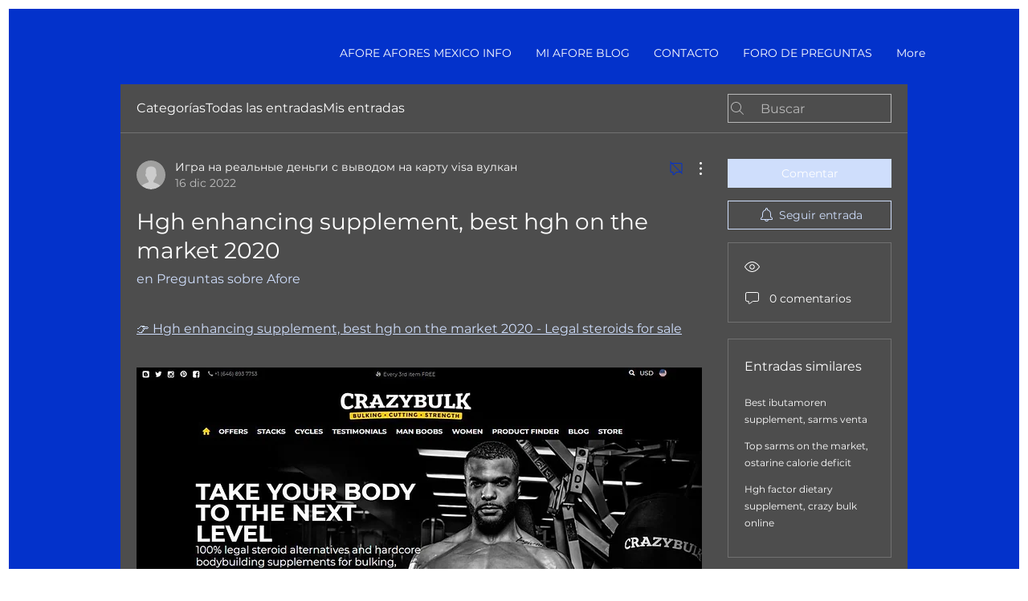

--- FILE ---
content_type: text/html; charset=utf-8
request_url: https://www.google.com/recaptcha/api2/aframe
body_size: 246
content:
<!DOCTYPE HTML><html><head><meta http-equiv="content-type" content="text/html; charset=UTF-8"></head><body><script nonce="RL1nkgsqupsMYeF3X0cnng">/** Anti-fraud and anti-abuse applications only. See google.com/recaptcha */ try{var clients={'sodar':'https://pagead2.googlesyndication.com/pagead/sodar?'};window.addEventListener("message",function(a){try{if(a.source===window.parent){var b=JSON.parse(a.data);var c=clients[b['id']];if(c){var d=document.createElement('img');d.src=c+b['params']+'&rc='+(localStorage.getItem("rc::a")?sessionStorage.getItem("rc::b"):"");window.document.body.appendChild(d);sessionStorage.setItem("rc::e",parseInt(sessionStorage.getItem("rc::e")||0)+1);localStorage.setItem("rc::h",'1769099934077');}}}catch(b){}});window.parent.postMessage("_grecaptcha_ready", "*");}catch(b){}</script></body></html>